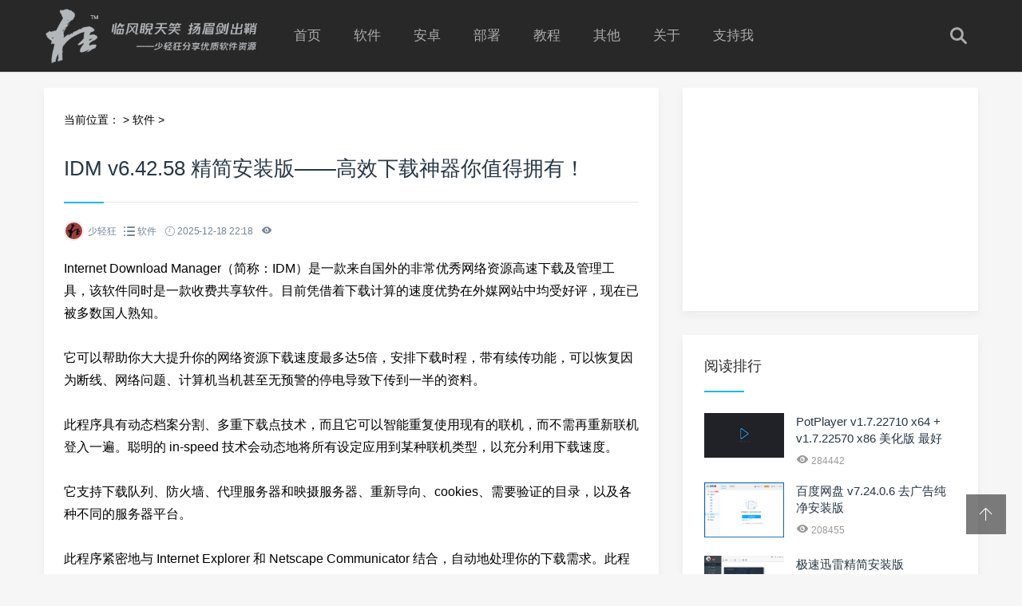

--- FILE ---
content_type: text/html
request_url: https://www.flighty.cn/html/soft/20150826_330.html
body_size: 7014
content:
<!doctype html>
<html>
<head>
<meta charset="gb2312">
<meta content="width=device-width, initial-scale=1.0, maximum-scale=1.0, user-scalable=0;" name="viewport" />
<meta http-equiv="Cache-Control" content="no-transform" />
<meta http-equiv="Cache-Control" content="no-siteapp" />
<meta name="applicable-device" content="pc,mobile">
<title>IDM v6.42.58 精简安装版——高效下载神器你值得拥有！ - 轻狂志</title>
<meta name="keywords" content="IDM" />
<meta name="description" content="Internet Download Manager（简称：IDM）是一款来自国外的非常优秀网络资源高速下载及管理工具，该软件同时是一款收费共享软件。目前凭借着下载计算的速度优势在外媒网站中均受好评，现在已被多数国人熟知。" />
<link href="/skin/css/swiper.min.css" rel="stylesheet" type="text/css">
<link href="/skin/css/mian.css" rel="stylesheet" type="text/css">
<script data-ad-client="ca-pub-9895675750232095" async src="https://pagead2.googlesyndication.com/pagead/js/adsbygoogle.js"></script>
<script src="/templets/js/tongji.js" type="text/javascript"></script>
</head>
<body>
<div class="topmenu" id="tophead">
  <div class="wrap">
    <div id="mobilemenu"></div>
    <div class="mask"></div>
    <div class="logo"><a href="/"><img src="/skin/images/logo.png" alt="轻狂志" width="270" height="78"></a></div>
    <div class="menu">
      <ul id="nav">
        <li class="mainlevel"><a href="/">首页</a></li>
        <li class="mainlevel"><a href="/html/soft/index.html">软件</a></li>
        <li class="mainlevel"><a href="/html/Android/index.html">安卓</a></li>
        <li class="mainlevel"><a href="/html/bushu/index.html">部署</a></li>
        <li class="mainlevel"><a href="/html/tutorial/index.html">教程</a></li>
        <li class="mainlevel"><a href="/html/more/index.html">其他</a></li>
        <li class="mainlevel"><a href="/html/about/index.html">关于</a></li>
        <li class="mainlevel"><a href='https://www.2345.com/?k89496760' target="_blank" rel="nofollow"><span>支持我</span></a></li>
      </ul>
    </div>
    <div class="search"><i class="iconfont icon-sousuo"></i></div>
  </div>
</div>
<div class="subbody">
  <div class="wrap">
    <div class="row">
      <div class="left">
        <!--
        <div class="left-ad">
            
        </div>
        -->
        <div class="article-con">
          <div class="postion">当前位置：<a href='https://www.flighty.cn/'></a> > <a href='/html/soft/'>软件</a> >  </div>
          <div class="art-con">
            <h1>IDM v6.42.58 精简安装版——高效下载神器你值得拥有！</h1>
            <div class="posts-default-info">
              <ul>
                <li class="post-author">
                  <div class="avatar"><img src="/skin/images/flighty.png" height="96" width="96"></div>
                  少轻狂</li>
                <li class="ico-cat"><i class="iconfont icon-liebiao"></i> <a href="/html/soft/">软件</a> </li>
                <li class="ico-time"><i class="iconfont icon-iconfontshijian"></i> 2025-12-18 22:18</li>
                <li class="ico-eye"><i class="iconfont icon-yanjing1"></i> <script src="/plus/count.php?view=yes&aid=330&mid=2" type='text/javascript' language="javascript"></script></li>
              </ul>
            </div>
            <div class="ad01">
              
            </div>
            <div class="art-txt"> <div>
	Internet Download Manager（简称：IDM）是一款来自国外的非常优秀网络资源高速下载及管理工具，该软件同时是一款收费共享软件。目前凭借着下载计算的速度优势在外媒网站中均受好评，现在已被多数国人熟知。</div>
<div>
	&nbsp;</div>
<div>
	它可以帮助你大大提升你的网络资源下载速度最多达5倍，安排下载时程，带有续传功能，可以恢复因为断线、网络问题、计算机当机甚至无预警的停电导致下传到一半的资料。</div>
<div>
	&nbsp;</div>
<div>
	此程序具有动态档案分割、多重下载点技术，而且它可以智能重复使用现有的联机，而不需再重新联机登入一遍。聪明的 in-speed 技术会动态地将所有设定应用到某种联机类型，以充分利用下载速度。</div>
<div>
	&nbsp;</div>
<div>
	它支持下载队列、防火墙、代理服务器和映摄服务器、重新导向、cookies、需要验证的目录，以及各种不同的服务器平台。</div>
<div>
	&nbsp;</div>
<div>
	此程序紧密地与 Internet Explorer 和 Netscape Communicator 结合，自动地处理你的下载需求。此程序还具有下载逻辑最佳化功能、检查病毒以及多种偏好设定。<br />
	<br />
	<div>
		<strong>正版推荐</strong><br />
		&nbsp;</div>
	<div>
		如果您想购买正版，可以参与搜集网合作优惠，原价149元，优惠20元，优惠后129元，一台电脑永久授权（官方承诺三年内免费更新）。</div>
	<div>
		&nbsp;</div>
	<div>
		购买地址：<a href="https://waiz.cn/1SplZ8" target="_blank">https://waiz.cn/1SplZ8</a></div>
	<br />
	<img alt="" src="/uploads/allimg/230320/2-2303200Z51YM.png" /><br />
	<br />
	<strong>绿化封装 by 少轻狂：</strong><br />
	<div>
		&mdash;完整模拟官方命令行参数进行安装，理论上与官方安装版同样稳定；</div>
	<div>
		&mdash;破解主程序，免注册，无需屏蔽联网，无需假冒序列号，不反弹！</div>
	<div>
		&mdash;去定期自动检测更新、后续完全不会随机弹出IDM自动更新提示！</div>
	<div>
		&mdash;调整下载对话框，完美修正在Win8.1、Win10下载对话框及边宽适配问题；</div>
	<div>
		&mdash;去掉每日提示弹窗，去除了安装完毕后自动弹出网页行为，默认不开机启动；</div>
	<div>
		&mdash;绿化完毕默认显示为简体中文界面、添加了一款美观的主题，默认直接启用；</div>
	<div>
		&mdash;去多余菜单项，去关于窗多余按钮；删除所有多语言、所有帮助文档等文件；<br />
		&mdash;设置默认不随操作系统启动而运行。<br />
		<br />
		<div>
			<strong>官方新版变化：</strong></div>
		<div>
			<div>
				http://internetdownloadmanager.com/news.html</div>
		</div>
	</div>
</div>
<div>
	<br />
	<img alt="" src="https://s2.ax1x.com/2020/02/09/1hlXn0.jpg" /><br />
	<br />
	<hr />
	<div>
		<br />
		<strong style="color: rgb(255, 0, 0);">注：</strong></div>
	<p>
		<span style="color:#ff0000;"><strong>如果使用过其它版本导致您的系统使用该安装版提示需注册的，请下载&ldquo;IDM清理重置及注册假冒序列号工具&rdquo;，点&rdquo;Register - Register IDM now&rdquo;&ndash;ok！尝试解决问题！<br />
		<br />
		<img alt="" src="https://i.loli.net/2020/03/01/jsd26ZEWGYRpToV.jpg" /></strong></span><br />
		&nbsp;</p>
	<p>
		<strong>下载地址</strong><br />
		<a href="https://www.suujee.com/2300194.html" rel="nofollow" target="_blank"><img align="middle" alt="" border="0" src="/plus/img/addon.gif" /></a></p>
</div>
 </div>
            <!--
            <div class="left-ad">
              <div style="display: block;background-color: #fff;border: 2px dashed #bbb;text-align: center;color: #aaa;line-height:80px;font-size: 15px;width:720px;">
                <div style="text-align: center;line-height:80px;">广告管理-720PX*80PX</div>
              </div>
            </div>
            -->
            <h1></h1>     
            <font color="#CC0000"><b>关于误报问题：</b></font><p>
            <font color="#CC0000"><b>修改版软件误报严重，相信轻狂的同学请[卸载]或[完全退出]那些所谓的安全软件，否则可能无法正常安装。</b></font></p>
            <div class="shareBox">
              <!--
              <p><a href="javascript:;" class="sharebtn J_showAllShareBtn"><i class="iconfont icon-fenxiang1"></i> 分享</a> </p>
              <div class="socialBox">
                <div class="action-share">
                  <div class="bdsharebuttonbox"><a href="#" class="bds_more" data-cmd="more"></a><a href="#" class="bds_tsina" data-cmd="tsina" title="分享到新浪微博"></a><a href="#" class="bds_weixin" data-cmd="weixin" title="分享到微信"></a><a href="#" class="bds_qzone" data-cmd="qzone" title="分享到QQ空间"></a><a href="#" class="bds_tqq" data-cmd="tqq" title="分享到腾讯微博"></a><a href="#" class="bds_sqq" data-cmd="sqq" title="分享到QQ好友"></a></div>
                </div>
              </div>
              -->
            </div>
            <div class="pronext">
              <div class="propage"><span>上一篇：<a href='/html/soft/20150826_329.html'>网易云音乐 v2.10.13.202675 精简安装版——听见好时光！</a>  </span></div>
              <div class="nextpage"><span>下一篇：<a href='/html/soft/20150828_331.html'>软件本地化工具——SDL Passolo 2015 v15.1.438 简中正式版</a>  </span></div>
            </div>
          </div>
        </div>
        <div class="left-ad">
            
        </div>
        <div class="article-con">
          <h3 class="subtitle"><span>猜你喜欢</span></h3>
          <ul class="sub-news">
            <li><a href="/html/soft/20140119_219.html" title="微软SQL2000+SP4集成安装版 v4.0 BY 少轻狂 [支持WIN1">微软SQL2000+SP4集成安装版 v4.0 BY 少轻狂 [支持WIN1</a></li>
<li><a href="/html/soft/20250428_782.html" title="微软SQL2000 SP4精简安装版 Microsoft SQL Server 200">微软SQL2000 SP4精简安装版 Microsoft SQL Server 200</a></li>
<li><a href="/html/soft/20150826_330.html" title="IDM v6.42.58 精简安装版——高效下载神器你值得拥有">IDM v6.42.58 精简安装版——高效下载神器你值得拥有</a></li>
<li><a href="/html/soft/20250102_677.html" title="Electerm v2.3.136 一个旨在颠覆规范的SSH桌面管理终">Electerm v2.3.136 一个旨在颠覆规范的SSH桌面管理终</a></li>
<li><a href="/html/soft/20251217_971.html" title="WoTerm v10.4.2 安装版 安全稳定的跨平台远程管理工具">WoTerm v10.4.2 安装版 安全稳定的跨平台远程管理工具</a></li>
<li><a href="/html/soft/20250317_736.html" title="闪豆下载器 v4.0 多线程视频下载器 支持 60 多个视频">闪豆下载器 v4.0 多线程视频下载器 支持 60 多个视频</a></li>
<li><a href="/html/soft/20240122_637.html" title="比特彗星 BitComet v2.19.12.15 全功能解锁豪华安装版">比特彗星 BitComet v2.19.12.15 全功能解锁豪华安装版</a></li>
<li><a href="/html/soft/20250110_718.html" title="雷电模拟器 v9.1.88.1 + v5.0.82 去广告纯净安装版 电">雷电模拟器 v9.1.88.1 + v5.0.82 去广告纯净安装版 电</a></li>
<li><a href="/html/soft/20210424_611.html" title="Google Chrome v143.0.7499.147 x64 增强安装版">Google Chrome v143.0.7499.147 x64 增强安装版</a></li>
<li><a href="/html/soft/20250818_877.html" title="Ventoy v1.1.09 免费的可启动U盘制作工具 支持Windows">Ventoy v1.1.09 免费的可启动U盘制作工具 支持Windows</a></li>

          </ul>
        </div>
      </div>
      <!-- 右侧 --> 
      <div class="right">
  <div class="widget_ad">
    <script async src="https://pagead2.googlesyndication.com/pagead/js/adsbygoogle.js?client=ca-pub-9895675750232095"
     crossorigin="anonymous"></script>
<!-- 自适应-正方形1 -->
<ins class="adsbygoogle"
     style="display:block"
     data-ad-client="ca-pub-9895675750232095"
     data-ad-slot="5777704045"
     data-ad-format="auto"
     data-full-width-responsive="true"></ins>
<script>
     (adsbygoogle = window.adsbygoogle || []).push({});
</script>
  </div>
  <div class="widget">
    <h3><span>阅读排行</span></h3>
    <ul class="recent-posts-widget">
      <li>
        <div class="recent-posts-img"><a href="/html/soft/20140819_245.html"><img src="/uploads/potplayer.png" class="thumbnail" alt="PotPlayer v1.7.22710 x64 + v1.7.22570 x86 美化版 最好"></a></div>
        <div class="recent-posts-title">
          <h4 class="tit"><a href="/html/soft/20140819_245.html">PotPlayer v1.7.22710 x64 + v1.7.22570 x86 美化版 最好</a></h4>
          <span class="info"><i class="iconfont icon-yanjing1"></i> 284442</span> </div>
      </li>
<li>
        <div class="recent-posts-img"><a href="/html/soft/20141002_260.html"><img src="/uploads/allimg/150322/2-15032221345D42.jpg" class="thumbnail" alt="百度网盘 v7.24.0.6 去广告纯净安装版"></a></div>
        <div class="recent-posts-title">
          <h4 class="tit"><a href="/html/soft/20141002_260.html">百度网盘 v7.24.0.6 去广告纯净安装版</a></h4>
          <span class="info"><i class="iconfont icon-yanjing1"></i> 208455</span> </div>
      </li>
<li>
        <div class="recent-posts-img"><a href="/html/soft/20140910_249.html"><img src="/uploads/allimg/150120/2-150120163140220.jpg" class="thumbnail" alt="极速迅雷精简安装版 v1.0.35.366——给你极速下载体验！"></a></div>
        <div class="recent-posts-title">
          <h4 class="tit"><a href="/html/soft/20140910_249.html">极速迅雷精简安装版 v1.0.35.366——给你极速下载体验！</a></h4>
          <span class="info"><i class="iconfont icon-yanjing1"></i> 193917</span> </div>
      </li>
<li>
        <div class="recent-posts-img"><a href="/html/soft/20150110_276.html"><img src="/uploads/360chrome.png" class="thumbnail" alt="极速浏览器X v22.3.3223.64 精简优化版——给您极速冲浪体"></a></div>
        <div class="recent-posts-title">
          <h4 class="tit"><a href="/html/soft/20150110_276.html">极速浏览器X v22.3.3223.64 精简优化版——给您极速冲浪体</a></h4>
          <span class="info"><i class="iconfont icon-yanjing1"></i> 171656</span> </div>
      </li>
<li>
        <div class="recent-posts-img"><a href="/html/soft/20130822_195.html"><img src="/uploads/qq.png" class="thumbnail" alt="腾讯 QQ v9.7.25.29417 清爽纯净安装版——只为沟通而生！"></a></div>
        <div class="recent-posts-title">
          <h4 class="tit"><a href="/html/soft/20130822_195.html">腾讯 QQ v9.7.25.29417 清爽纯净安装版——只为沟通而生！</a></h4>
          <span class="info"><i class="iconfont icon-yanjing1"></i> 166336</span> </div>
      </li>
<li>
        <div class="recent-posts-img"><a href="/html/other/20170310_434.html"><img src="/uploads/allimg/180122/2-1P122230R5F1.jpg" class="thumbnail" alt="加群，请先看一下普通成员群与VIP资源群的说明！"></a></div>
        <div class="recent-posts-title">
          <h4 class="tit"><a href="/html/other/20170310_434.html">加群，请先看一下普通成员群与VIP资源群的说明！</a></h4>
          <span class="info"><i class="iconfont icon-yanjing1"></i> 147603</span> </div>
      </li>
<li>
        <div class="recent-posts-img"><a href="/html/soft/20151222_360.html"><img src="/uploads/allimg/251129/2-251129100055c1.webp" class="thumbnail" alt="360软件管家 v15.0.0.1310 独立提取安装版 下载、安装、升"></a></div>
        <div class="recent-posts-title">
          <h4 class="tit"><a href="/html/soft/20151222_360.html">360软件管家 v15.0.0.1310 独立提取安装版 下载、安装、升</a></h4>
          <span class="info"><i class="iconfont icon-yanjing1"></i> 146951</span> </div>
      </li>
<li>
        <div class="recent-posts-img"><a href="/html/soft/20140119_219.html"><img src="https://s2.ax1x.com/2020/02/09/1h5GL9.md.png" class="thumbnail" alt="微软SQL2000+SP4集成安装版 v4.0 BY 少轻狂 [支持WIN11]"></a></div>
        <div class="recent-posts-title">
          <h4 class="tit"><a href="/html/soft/20140119_219.html">微软SQL2000+SP4集成安装版 v4.0 BY 少轻狂 [支持WIN11]</a></h4>
          <span class="info"><i class="iconfont icon-yanjing1"></i> 135951</span> </div>
      </li>
<li>
        <div class="recent-posts-img"><a href="/html/soft/20171118_466.html"><img src="/images/defaultpic.gif" class="thumbnail" alt="TeamViewer弹出五分钟商业应用限制？教你一招破解！"></a></div>
        <div class="recent-posts-title">
          <h4 class="tit"><a href="/html/soft/20171118_466.html">TeamViewer弹出五分钟商业应用限制？教你一招破解！</a></h4>
          <span class="info"><i class="iconfont icon-yanjing1"></i> 134890</span> </div>
      </li>
<li>
        <div class="recent-posts-img"><a href="/html/soft/20150527_312.html"><img src="https://s2.ax1x.com/2020/02/10/14GCz4.jpg" class="thumbnail" alt="微信 v3.9.12.57 多开+防撤回 自选精简安装版 让你的沟通"></a></div>
        <div class="recent-posts-title">
          <h4 class="tit"><a href="/html/soft/20150527_312.html">微信 v3.9.12.57 多开+防撤回 自选精简安装版 让你的沟通</a></h4>
          <span class="info"><i class="iconfont icon-yanjing1"></i> 133689</span> </div>
      </li>

    </ul>
  </div>
  <div class="widget_ad">
    <a href="https://www.suujee.com/simcard.html" se_prerender_url="complete" target="_blank"><img border="0" src="https://www.suujee.com/wp-content/images/simcard-dx.png" width="370"></a>
  </div>
  <div class="widget">
    <h3><span>热门标签</span></h3>
    <div class="widge_tags">
      <div class="tag-items">  <a href='/tags.php?/NSIS/'>NSIS</a>  <a href='/tags.php?/%C8%A5%B9%E3%B8%E6/'>去广告</a>  <a href='/tags.php?/%D0%B6%D4%D8/'>卸载</a>  <a href='/tags.php?/dede/'>dede</a>  <a href='/tags.php?/%BE%AB%BC%F2/'>精简</a>  <a href='/tags.php?/WinRAR/'>WinRAR</a>  <a href='/tags.php?/CorelDRAW/'>CorelDRAW</a>  <a href='/tags.php?/Calibre2/'>Calibre2</a>  <a href='/tags.php?/%BD%F0%B1%D2/'>金币</a>  <a href='/tags.php?/PDF/'>PDF</a>  <a href='/tags.php?/%D0%C2%CE%E4%CF%C0/'>新武侠</a>  <a href='/tags.php?/%D4%C4%B6%C1%C6%F7/'>阅读器</a>  <a href='/tags.php?/3DBook/'>3DBook</a>  <a href='/tags.php?/EditPlus/'>EditPlus</a>  <a href='/tags.php?/PE/'>PE</a>  <a href='/tags.php?/%B6%AC%B9%CF%D2%F4%C0%D6/'>冬瓜音乐</a>  <a href='/tags.php?/%D0%C7%BF%D5%B2%BB%BC%C5%C4%AF/'>星空不寂寞</a>  <a href='/tags.php?/P2P/'>P2P</a>  <a href='/tags.php?/%B7%BD%B8%F1%D2%F4%C0%D6/'>方格音乐</a>  <a href='/tags.php?/UNICODE/'>UNICODE</a>  <a href='/tags.php?/uchome/'>uchome</a>  <a href='/tags.php?/%D3%C5%BB%AF/'>优化</a>  <a href='/tags.php?/APK%B0%B2%D7%B0%B9%A4%BE%DF/'>APK安装工具</a>  <a href='/tags.php?/APKPure/'>APKPure</a>  <a href='/tags.php?/%C5%E8%BE%B0/'>盆景</a>  <a href='/tags.php?/QQ%C8%BA/'>QQ群</a>  <a href='/tags.php?/%D3%A2%D3%EF%D2%BB%B5%E3%CD%A8/'>英语一点通</a>  <a href='/tags.php?/%C3%C0%C5%AE%B2%C1%B2%A3%C1%A7/'>美女擦玻璃</a>  <a href='/tags.php?/PSD%CB%F5%C2%D4%CD%BC/'>PSD缩略图</a>  <a href='/tags.php?/%B5%E4%B2%D8/'>典藏</a>  </div>
    </div>
  </div>
  <div class="widget_ad">
    <script async src="https://pagead2.googlesyndication.com/pagead/js/adsbygoogle.js?client=ca-pub-9895675750232095"
     crossorigin="anonymous"></script>
<!-- 自适应-正方形2 -->
<ins class="adsbygoogle"
     style="display:block"
     data-ad-client="ca-pub-9895675750232095"
     data-ad-slot="5958945056"
     data-ad-format="auto"
     data-full-width-responsive="true"></ins>
<script>
     (adsbygoogle = window.adsbygoogle || []).push({});
</script>
  </div>
</div> </div>
  </div>
</div>
<div class="footer">
  <div class="wrap">
    <!--<div class="social-footer"> <a id="tooltip-f-weixin" class="wxii" href="javascript:void(0);"><i class="iconfont icon-iconfontmoban"></i></a> <a class="taobaodibu" href="" target="_blank" rel="nofollow" title="淘宝"><i class="iconfont icon-taobao1"></i></a> <a class="ketangdibu" href="" target="_blank"><i class="iconfont icon-xuexi"></i></a> </div>-->
    <div class="nav-footer"> <a href="/">首页</a> <a href='/html/soft/' class='thisclass'>软件</a> <a href="/html/Android/">安卓</a>  <a href="/html/bushu/">部署</a>  <a href="/html/tutorial/">教程</a>  <a href="/html/more/index.html">其他</a>  <a href="/html/sponsor/">赞助</a> <a href='/html/about/' class='thisclass'>关于</a> </div>
    <div class="copyright-footer">
      <p>轻狂志 &#169; 2007-<span id="year"></span> 保留所有权利&nbsp;|&nbsp;<a href="https://beian.miit.gov.cn" target='_blank'>京ICP备13036233号-1</a></p>
    </div>
  </div>
</div>
<!-- 返回顶部按钮-->
<div class="backtop" id="backtop"><i class="iconfont icon-xiangshang"></i></div>
<!-- 搜索框-->
<div class="search-box">
  <div class="search-close"><i class="iconfont icon-guanbi"></i></div>
  <div class="search-con">
    <dl class="se">
      <form  name="formsearch" action="/plus/search.php">
        <input type="hidden" name="kwtype" value="0" />
        <dt>
          <input name="q" type="text" class="search-keyword" id="search-keyword" value="输入搜索关键词" onfocus="if(this.value=='输入搜索关键词'){this.value='';}"  onblur="if(this.value==''){this.value='输入搜索关键词';}" />
        </dt>
        <dd>
          <button type="submit"><i class="iconfont icon-sousuo"></i></button>
        </dd>
      </form>
    </dl>
    <div class="search-tips">大家都在搜</div>
    <div class="search-as"> 　<a href='/plus/search.php?keyword=%D1%B8%C0%D7'>迅雷</a> 　<a href='/plus/search.php?keyword=QQ'>QQ</a> 　<a href='/plus/search.php?keyword=%B0%D9%B6%C8%D4%C6'>百度云</a> 　<a href='/plus/search.php?keyword=wps'>wps</a> 　<a href='/plus/search.php?keyword=%B0%D9%B6%C8'>百度</a> 　<a href='/plus/search.php?keyword=%E4%AF%C0%C0%C6%F7'>浏览器</a> 　<a href='/plus/search.php?keyword=pdf'>pdf</a> 　<a href='/plus/search.php?keyword=pdf'>pdf</a> 　<a href='/plus/search.php?keyword=360'>360</a> 　<a href='/plus/search.php?keyword=coreldraw'>coreldraw</a> 　<a href='/plus/search.php?keyword=office'>office</a> 　<a href='/plus/search.php?keyword=idm'>idm</a> 　<a href='/plus/search.php?keyword=cdr'>cdr</a> 　<a href='/plus/search.php?keyword=%D2%F4%C0%D6'>音乐</a> 　<a href='/plus/search.php?keyword=photoshop'>photoshop</a> 　<a href='/plus/search.php?keyword=%CE%A2%D0%C5'>微信</a> 　<a href='/plus/search.php?keyword=%C7%FD%B6%AF'>驱动</a> 　<a href='/plus/search.php?keyword=%CA%E4%C8%EB%B7%A8'>输入法</a> 　<a href='/plus/search.php?keyword=%D3%C5%BF%E1'>优酷</a> 　<a href='/plus/search.php?keyword=%BF%E1%B9%B7'>酷狗</a>  </div>
  </div>
</div>
<!-- 微信二维码
<div class="f-weixin-dropdown">
  <div class="tooltip-weixin-inner">
    <h3>微信公众号</h3>
    <div class="qcode"> <img src="/skin/images/follow-weixin.png" width="160" height="160"/> </div>
  </div>
  <i class="iconfont icon-guanbi close_tip"></i>
</div>
-->
<script type="text/javascript" src="/skin/js/jquery.min.js"></script> 
<script type="text/javascript" src="/skin/js/swiper.min.js"></script> 
<script type="text/javascript" src="/skin/js/slide.js"></script>
<script type="text/javascript" color="0,104,183" opacity='1' zindex="-1" count="100" src="/templets/js/jquery.js"></script>
<script src="/templets/js/kissbd.js" type="text/javascript"></script>
<script>
    document.getElementById('year').textContent = new Date().getFullYear();
</script> 
<!--
<script> window._bd_share_config={"common":{"bdSnsKey":{},"bdText":"","bdMini":"2","bdMiniList":false,"bdPic":"","bdStyle":"0","bdSize":"24"},"share":{}};with(document)0[(getElementsByTagName('head')[0]||body).appendChild(createElement('script')).src='/skin/js/baidushare.js?v=89860593.js?cdnversion='+~(-new Date()/36e5)];
</script>
-->
</body>
</html>

--- FILE ---
content_type: text/html; charset=utf-8
request_url: https://www.google.com/recaptcha/api2/aframe
body_size: 267
content:
<!DOCTYPE HTML><html><head><meta http-equiv="content-type" content="text/html; charset=UTF-8"></head><body><script nonce="C5LUqqDPGw1NpBbDfAonAA">/** Anti-fraud and anti-abuse applications only. See google.com/recaptcha */ try{var clients={'sodar':'https://pagead2.googlesyndication.com/pagead/sodar?'};window.addEventListener("message",function(a){try{if(a.source===window.parent){var b=JSON.parse(a.data);var c=clients[b['id']];if(c){var d=document.createElement('img');d.src=c+b['params']+'&rc='+(localStorage.getItem("rc::a")?sessionStorage.getItem("rc::b"):"");window.document.body.appendChild(d);sessionStorage.setItem("rc::e",parseInt(sessionStorage.getItem("rc::e")||0)+1);localStorage.setItem("rc::h",'1769114041682');}}}catch(b){}});window.parent.postMessage("_grecaptcha_ready", "*");}catch(b){}</script></body></html>